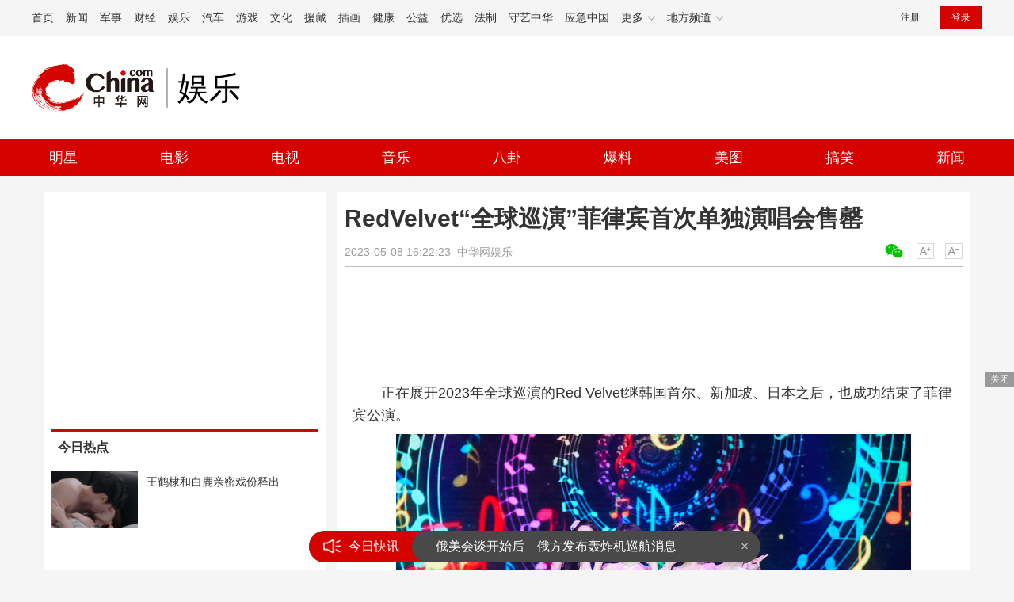

--- FILE ---
content_type: text/html
request_url: https://ent.china.com/music/top/11088318/20230508/44948053.html
body_size: 13105
content:
<!doctype html>
<html>
<head>
<meta charset="utf-8">
<title>RedVelvet“全球巡演”菲律宾首次单独演唱会售罄_娱乐频道_中华网</title>
<meta name="keywords" content="RedVelvet" />
<meta name="description" content="正在展开2023年全球巡演的Red Velvet继韩国首尔、新加坡、日本之后，也成功结束了菲律宾公演。" />
<!-- /qudao/etc/endpage/ep_htmlhead.shtml Start -->
<meta http-equiv="Cache-Control" content="no-siteapp" />
<meta http-equiv="Cache-Control" content="no-transform" />
<link href="//www.china.com/zh_cn/plugin/videojs/video-js.min.css" rel="stylesheet" media="all" />
<link href="/qudao/css/style.css" rel="stylesheet" media="all" />
<script src="/qudao/js/t.min.js"></script>
<script src="//sssvd.china.com/js/4n3j9p.js" charset="utf-8"></script>
<!-- /qudao/etc/globalishao.shtml Start -->
<!-- #14771 Start -->
<script>
var _hmt = _hmt || [];
(function() {
  var hm = document.createElement("script");
  hm.src = "https://hm.baidu.com/hm.js?cbec92dec763e6774898d6d85460f707";
  var s = document.getElementsByTagName("script")[0]; 
  s.parentNode.insertBefore(hm, s);
})();
</script>
<!-- #14771 End -->
<!-- #3026 娱乐 Start -->
<div style="display:none;">
<script src="https://s22.cnzz.com/z_stat.php?id=1273987704&web_id=1273987704" language="JavaScript"></script>
</div>
<!-- #3026 娱乐 End -->
<!-- /qudao/etc/globalishao.shtml End -->
<!-- /qudao/etc/endpage/ep_htmlhead.shtml End -->
<meta name="author" content="#5434" />
<!--cid:11052670-->
</head>
<body>
<!-- /qudao/etc/endpage/ep_head.shtml Start -->
<!-- /etc/h_top_2021.shtml Start -->
<link href="//www.china.com/zh_cn/plugin/all/topheader/top_header_style_2021.css" rel="stylesheet">
<div class="top_header_bg">
    <div class="top_header">
        <ul class="top_header_channel">
            <li><a href="//www.china.com/" target="_blank">首页</a></li>
            <li><a href="//news.china.com/" target="_blank">新闻</a></li>
            <li><a href="//military.china.com" target="_blank">军事</a></li>
            <li><a href="//finance.china.com/" target="_blank">财经</a></li>
            <li><a href="//ent.china.com/" target="_blank">娱乐</a></li>
            <li><a href="//auto.china.com/" target="_blank">汽车</a></li>
            <li><a href="//game.china.com/" target="_blank">游戏</a></li>
            <li><a href="//culture.china.com/" target="_blank">文化</a></li>
            <li><a href="//yuanzang.china.com" target="_blank">援藏</a></li>
            <li><a href="//chahua.china.com/" target="_blank">插画</a></li>
            <li><a href="//health.china.com/" target="_blank">健康</a></li>
            <li><a href="//gongyi.china.com/" target="_blank">公益</a></li>
            <li><a href="//youxuan.china.com/" target="_blank">优选</a></li>
            <li><a href="//law.china.com/" target="_blank">法制</a></li>
            <li><a href="//shouyi.china.com/" target="_blank">守艺中华</a></li>
            <li><a href="//news.china.com/EmergencyChina/" target="_blank">应急中国</a></li>
            <li class="top_header_sub">更多<div class="sub"><a href="//fo.china.com/" target="_blank">佛学</a><!-- <a href="//jiu.china.com/" target="_blank">酒业</a> --><a href="//history.china.com" target="_blank">文史</a><a href="//gushici.china.com/" target="_blank">古诗词</a><a href="//art.china.com/renwu/" target="_blank">人物</a><a href="//jiemeng.china.com/" target="_blank">解梦</a><a href="//life.china.com/" target="_blank">生活</a><a href="//business.china.com/" target="_blank">商业</a><a href="//ai5g.china.com/" target="_blank">数智</a></div></li>
            <li class="top_header_sub">地方频道<div class="sub"><!-- <a href="//fj.china.com/" target="_blank">福建</a> --><a href="//hb.china.com/" target="_blank">湖北</a><!-- <a href="//henan.china.com/" target="_blank">河南</a> <a href="//jiangsu.china.com/" target="_blank">江苏</a>--><a href="//sd.china.com/" target="_blank">山东</a><a href="//sx.china.com/" target="_blank">山西</a><a href="//shaanxi.china.com/" target="_blank">丝路</a></div></li>
        </ul>
        <script>(function(){var hover=function(elem,overCallback,outCallback){var isHover=false;var preOvTime=new Date().getTime();function over(e){var curOvTime=new Date().getTime();isHover=true;if(curOvTime-preOvTime>10){overCallback(e,elem)}preOvTime=curOvTime};function out(e){var curOvTime=new Date().getTime();preOvTime=curOvTime;isHover=false;setTimeout(function(){if(!isHover){outCallback(e,elem)}},10)};elem.addEventListener('mouseover',over,false);elem.addEventListener('mouseout',out,false)};var _elem=document.querySelectorAll('.top_header_sub');for(var i=0,j=_elem.length;i<j;i++){hover(_elem[i],function(e,elem){elem.className='top_header_sub over'},function(e,elem){elem.className='top_header_sub'})}})();</script>
        <ul class="top_header_nav">
            <li><span id="headNavLogin" class="headNavLogin"><a id="headNav_reg" href="//passport.china.com/reg/mobile" target="_blank" class="reg">注册</a><a id="headNav_login" href="//passport.china.com/" target="_blank" class="login">登录</a></span></li>
        </ul>
        <script src="//dvsend.china.com/china_login/js/china_api_login.js"></script>
        <script>china_api_login({id:'headNavLogin',initHTML:'<a id="headNav_reg" href="//passport.china.com/reg/mobile" target="_blank" class="reg">注册</a><a id="headNav_login" href="//passport.china.com/" target="_blank" class="login">登录</a>',logonHTML:'<em class="headNavLogout"><span title="[F7:nickname /]"><a href="//passport.china.com/">[F7:nickname /]</a></span>[F7:out /]</em>'});</script>
    </div>
</div>
<!-- /etc/h_top_2021.shtml End -->
<div class="top_header_shadow">
    <div class="top_header_info top_header_article">
        <h1 class="top_header_logo"><a href="/" target="_blank">中华网 china.com</a></h1>
        <div class="top_header_logo_channel">娱乐</div>
        <div class="top_header_right">
			<!-- 广告位：娱乐内页顶部通栏1 800x90 -->
			<script>
			(function() {
			    var s = "_" + Math.random().toString(36).slice(2);
			    document.write('<div id="' + s + '"></div>');
			    (window.slotchbydup=window.slotchbydup || []).push({
			        id: '16226918',
			        container: s,
			        size: '800,90'
			    });
			})();
			</script>
		</div>
    </div>
    <!-- /etc/nav.shtml Start -->
<div class="top_header_subnav_bg">
	<div class="top_header_subnav" id="js_top_header_subnav">
	    <a href="/star/" target="_blank">明星</a>
	    <a href="/movie/" target="_blank">电影</a>
	    <a href="/tv/" target="_blank">电视</a>
	    <a href="/music/top/" target="_blank">音乐</a>
	    <a href="/paihang/" target="_blank">八卦</a>
	    <a href="/star/gang/" target="_blank">爆料</a>
	    <a href="/cosplay/" target="_blank">美图</a>
	    <a href="/kxyk/" target="_blank">搞笑</a>
	    <a href="/gundong/" target="_blank">新闻</a>
	</div>
</div>
<!-- /etc/nav.shtml End -->
</div>
<!-- /qudao/etc/endpage/ep_head.shtml End -->
<!-SSE TITLEINFOSTART SSE->
<div id="chan_mainBlk" class="clearfix">
    <div id="chan_mainBlk_rgt">
        <!-- /qudao/etc/endpage/ep_rgt.shtml Start -->
<!-- /epleft2021/index.html Start -->
<!--cid:13004477-->
<div id="chan_mainBlk_rgt_inside">
    <div class="side_ads side_ads0">
        <!-- 广告位：中华网-新娱乐内页画中画1 -->
<script type="text/javascript" src="//jbdch1.appmobile.cn/common/rm/common/lo-i/production/v-luj.js"></script>
    </div>
    <h2 class="modTit"><strong>今日热点</strong><span class="modTit-link"></span></h2>
    <div class="side_todayPic">
        <div class="side_todayPic_con" id="js-jinri">
            
            <div class="wntjItem item_sideView clearfix">
                <div class="item_img"><a href="https://ent.china.com/gundong/11015422/20231124/45806150.html" target="_blank"><img src="https://img2.utuku.imgcdc.com/300x300/ent/20231124/a9014c49-5dab-4bf3-9acd-e62b6678eafc.jpg" width="115"></a></div>
                <div class="item_con"><h3 class="tit"><a href="https://ent.china.com/gundong/11015422/20231124/45806150.html" target="_blank">王鹤棣和白鹿亲密戏份释出</a></h3></div>
            </div>
            

            <div class="wntjItem item_sideView clearfix">
                <div class="item_img"><a href="https://ent.china.com/gundong/11015422/20231124/45806132.html" target="_blank"><img src="https://img1.utuku.imgcdc.com/300x300/ent/20231124/82d989ba-5a09-4f04-9843-65aec4bc5d0e.png" width="115"></a></div>
                <div class="item_con"><h3 class="tit"><a href="https://ent.china.com/gundong/11015422/20231124/45806132.html" target="_blank">都美竹回应写手曝料</a></h3></div>
            </div>
            

            <div class="wntjItem item_sideView clearfix">
                <div class="item_img"><a href="https://ent.china.com/gundong/11015422/20231124/45806141.html" target="_blank"><img src="https://img0.utuku.imgcdc.com/300x300/ent/20231124/9011df5d-6ae8-480f-9e1f-2a63cf00590b.jpg" width="115"></a></div>
                <div class="item_con"><h3 class="tit"><a href="https://ent.china.com/gundong/11015422/20231124/45806141.html" target="_blank">古力娜扎性感爆棚成新一代美神</a></h3></div>
            </div>
            

            <div class="wntjItem item_sideView clearfix">
                <div class="item_img"><a href="https://ent.china.com/gundong/11015422/20231031/45691670.html" target="_blank"><img src="https://img0.utuku.imgcdc.com/300x300/ent/20231031/bf1de2c5-2cbc-4330-ae29-ce686f89e88e.png" width="115"></a></div>
                <div class="item_con"><h3 class="tit"><a href="https://ent.china.com/gundong/11015422/20231031/45691670.html" target="_blank">这竟然是唐嫣？！</a></h3></div>
            </div>
            

            <div class="wntjItem item_sideView clearfix">
                <div class="item_img"><a href="https://ent.china.com/gundong/11015422/20231031/45691845.html" target="_blank"><img src="https://img0.utuku.imgcdc.com/300x300/ent/20231031/5b08f9e2-59c0-4a00-896a-33628e38c9f1.png" width="115"></a></div>
                <div class="item_con"><h3 class="tit"><a href="https://ent.china.com/gundong/11015422/20231031/45691845.html" target="_blank">猫女与钱老板正式订婚</a></h3></div>
            </div>
            

        </div>
    </div>
    <div class="side_ads side_ads1">
        <!-- 广告位：中华网-新娱乐内页画中画2 -->
<script type="text/javascript" src="//jbdch1.appmobile.cn/common/s-nmp/common/jwm/production/v-m.js"></script>
    </div>
    <h2 class="modTit"><strong>小编推荐</strong><span class="modTit-link"></span></h2>
    <div class="sidePicList">
        <div class="sidePicList_con clearfix" id="js-xiaobian">
            
            <div class="wntjItem item_sideView clearfix">
                <div class="item_img"><a href="https://ent.china.com/gundong/11015422/20260122/49187027.html" target="_blank"><img src="https://img1.utuku.imgcdc.com/300x300/ent/20260122/2a4cba32-461a-4172-99fd-2076d62bb217.jpg" width="115"></a></div>
                <div class="item_con"><h3 class="tit"><a href="https://ent.china.com/gundong/11015422/20260122/49187027.html" target="_blank">曝黄荷娜为减刑供出艺人名字 辩称没吸食流通毒品</a></h3></div>
            </div>
            

            
            <div class="wntjItem item_sideView clearfix">
                <div class="item_img"><a href="/skip/index.html?media=no&aid=49186925" target="_blank"><img src="https://img1.utuku.imgcdc.com/300x300/ent/20260122/5165d94d-9041-44d3-99a4-c67a4c258733.jpg" width="115"></a></div>
                <div class="item_con"><h3 class="tit"><a href="/skip/index.html?media=no&aid=49186925" target="_blank" class="title_red">曝阿SA与健身教练男友同居 二人正朝结婚目标迈进</a></h3></div>
            </div>
            

            
            <div class="wntjItem item_sideView clearfix">
                <div class="item_img"><a href="https://ent.china.com/gundong/11015422/20260119/49176068.html" target="_blank"><img src="https://img1.utuku.imgcdc.com/300x300/ent/20260119/42c953e5-3085-4f7d-8d23-211b6dc49e73.jpg" width="115"></a></div>
                <div class="item_con"><h3 class="tit"><a href="https://ent.china.com/gundong/11015422/20260119/49176068.html" target="_blank">黄慧颐晒结婚证封面回应保剑锋 配文“如你所愿”</a></h3></div>
            </div>
            

            <div class="wntjItem item_sideView clearfix">
                <div class="item_img"><a href="https://ent.china.com/gundong/11015422/20260119/49175831.html" target="_blank"><img src="https://img1.utuku.imgcdc.com/300x300/ent/20260119/0e7c044a-0d08-4b65-a4e4-5b41d32ac487.png" width="115"></a></div>
                <div class="item_con"><h3 class="tit"><a href="https://ent.china.com/gundong/11015422/20260119/49175831.html" target="_blank">林俊杰与前女友合照疑曝光 女方温柔气质笑容甜美</a></h3></div>
            </div>
            

        </div>
    </div>
    <div class="side_ads side_ads2">
        <!-- 广告位：中华网-新娱乐内页画中画3 -->
<script type="text/javascript" src="//jbdch1.appmobile.cn/site/t/resource/onqkx_nw/openjs/p.js"></script>
    </div>
    <h2 class="modTit"><strong>频道热点</strong><span class="modTit-link"></span></h2>
    <ul class="sideAccordion js-sideAccordion">
        
        <li><a href="https://ent.china.com/gundong/11015422/20260119/49177487.html" target="_blank"><img src="https://img2.utuku.imgcdc.com/300x300/ent/20231228/9861901d-2e95-4793-8881-f73c0d12601b.jpg" alt="劣迹艺人线上线下违规复出 必须坚决整治从严纠偏"><p>劣迹艺人线上线下违规复出 必须坚决整治从严纠偏</p></a></li>
        

        <li><a href="https://ent.china.com/gundong/11015422/20260120/49179565.html" target="_blank"><img src="https://img1.utuku.imgcdc.com/300x300/ent/20231228/984a039d-9b1b-4456-bc09-530116f464b9.jpg" alt="吴磊工作室再次发声明称已启动法律诉讼程序 白珊珊随即深夜发文道歉"><p>吴磊工作室再次发声明称已启动法律诉讼程序 白珊珊随即深夜发文道歉</p></a></li>
        

        
        <li><a href="/skip/index.html?media=no&aid=49179588" target="_blank" class="title_red"><img src="https://img3.utuku.imgcdc.com/300x300/ent/20250203/66b3d72d-0e6e-4fa3-8309-1ee79c48d033.png" alt="邓莎回应隐晦官宣离婚 坦言如果没有孩子婚姻时间会更短"><p>邓莎回应隐晦官宣离婚 坦言如果没有孩子婚姻时间会更短</p></a></li>
        

        
        <li><a href="https://ent.china.com/gundong/11015422/20231226/46009429.html" target="_blank"><img src="https://img1.utuku.imgcdc.com/300x300/ent/20231226/7af8b834-e6d6-4d84-8ae7-6e0a06d103e8.jpg" alt="董宇辉新公司背后控股公司法人是孙东旭 注册资本1000万"><p>董宇辉新公司背后控股公司法人是孙东旭 注册资本1000万</p></a></li>
        

        
        <li><a href="/skip/index.html?media=no&aid=46009402" target="_blank"><img src="https://img3.utuku.imgcdc.com/300x300/ent/20231226/6bf44dc2-aba6-4f82-bc00-2dc68bfb25cd.jpg" alt="肖战黑粉手写道歉信 称对自己的所作所为感到后悔"><p>肖战黑粉手写道歉信 称对自己的所作所为感到后悔</p></a></li>
        

    </ul>
    <div class="side_ads side_ads3">
        <!-- 广告位：中华网-新娱乐内页画中画4 -->
<script type="text/javascript" src="//jbdch1.appmobile.cn/production/u_p/openjs/orl/source/yox/production/r.js"></script>
    </div>
</div>
<!-- /epleft2021/index.html End -->
<!-- /qudao/etc/endpage/ep_rgt.shtml End -->
    </div>
    <div id="chan_mainBlk_lft"> 
        <!-- /qudao/etc/endpage/ep_left1.shtml Start -->
<!-- /qudao/etc/endpage/ep_left1.shtml End -->
        <div id="chan_newsBlk"> 
            <h1 id="chan_newsTitle">RedVelvet“全球巡演”菲律宾首次单独演唱会售罄</h1>
            <div id="chan_newsInfo">
                <div class="chan_newsInfo_link">
                <!-- /qudao/etc/endpage/ep_newsinfo.shtml Start -->
<a href="#" class="chan_newsInfo_font_small" onclick="doZoom('chan_newsDetail',-1); return false;">小</a>
<a href="#" class="chan_newsInfo_font_big" onclick="doZoom('chan_newsDetail',1); return false;">大</a>
<div class="cn_share">
    <span class="custom_item weixin ico"></span>
    <!-- weixin_main Start -->
    <div class="weixin_main"><div class="weixin_main_box"><div class="weixin_main_box_int"><img src="//www.china.com/zh_cn/default/1x1.png" class="js_wx_qrcod"/><p>用微信扫描二维码<br/>分享至好友和朋友圈</p></div></div></div>
    <!-- weixin_main End -->
</div>
<!-- /qudao/etc/endpage/ep_newsinfo.shtml End -->
                <img id="share_qrcode" src="https://img01-utuku.china.com/barcode/44948/44948053.png" style="display:none;" />
                </div>
                <div id="IndiKeyword" class="IndiKeyword">关键词：</div>
                2023-05-08 16:22:23&nbsp;<span class="chan_newsInfo_author"></span>&nbsp;<span class="chan_newsInfo_source"><a href='http://ent.china.com/' target='_blank'>中华网娱乐</a></span>
            </div>
            <!-- /qudao/etc/endpage/ep_left2.shtml Start -->
<div class="med_area">
	<!-- 广告位：中华网-娱乐内页-标题下左文右图信息流 -->
	<script>
	(function() {
	    var s = "_" + Math.random().toString(36).slice(2);
	    document.write('<div id="' + s + '"></div>');
	    (window.slotchbydup=window.slotchbydup || []).push({
	        id: '16226919',
	        container: s,
	        size: '780,120'
	    });
	})();
	</script>
</div>
<!-- /qudao/etc/endpage/ep_left2.shtml End -->
            <div id="chan_newsDetail">
                <!-- /qudao/etc/endpage/ep_left3.shtml Start -->
<!-- /qudao/etc/endpage/ep_left3.shtml End -->
                <p>正在展开2023年全球巡演的Red Velvet继韩国首尔、新加坡、日本之后，也成功结束了菲律宾公演。</p><p class="pcenter"><img src="https://img0.utuku.imgcdc.com/650x0/ent/20230508/341026b1-9c29-4309-b059-5617745ed73a.jpg" alt="RedVelvet“全球巡演”菲律宾首次单独演唱会售罄"/></p><p>Red Velvet于5月7日在菲律宾SM Mall of Asia Arena举办了“Red Velvet 4th Concert : R to V in Manila”，展现了梦幻般的音乐与表演。</p><p>特别是此次公演是Red Velvet在菲律宾举办的首次单独演唱会，获得了当地歌迷们的高度关注，开启门票预售的同时就创下了全席售罄的纪录，令人感受到了Red Velvet强大的门票实力与火热的人气。</p><p class="pcenter"><img src="https://img0.utuku.imgcdc.com/650x0/ent/20230508/f26a7119-ae5f-40bb-8e26-9ce2d966073d.jpg" alt="RedVelvet“全球巡演”菲律宾首次单独演唱会售罄"/></p><p>此次公演上，Red Velvet不仅演唱了《Feel My Rhythm》、《Ice Cream Cake》、《红色味道&nbsp;(Red Flavor)》、《躲猫猫&nbsp;(Peek-A-Boo)》、《Bad Boy》、《Psycho》等热门歌曲，还展现了活泼可爱的《BAMBOLEO》、《LP》、《Oh Boy》、《On A Ride》，以及充满酷飒魅力的《ZOOM》、《BYE BYE》等丰富多彩的舞台，完美吸引了观众。</p><p>来到现场的歌迷们不仅跟着Red Velvet的歌曲开心地歌唱，给予热烈的欢呼，还用手机闪光灯和彩色贴纸把公演场渲染成了成员们的象征颜色。此外，还进行了写有Red Velvet歌词的“无论何时我都会在你身边”、“恍惚的FEELING 无法忘记的EVERYTHING”等文字的横幅活动，令成员们感动不已。</p><p class="pcenter"><img src="https://img1.utuku.imgcdc.com/650x0/ent/20230508/1b9ca2d2-c070-4308-952f-e1260967c119.jpg" alt="RedVelvet“全球巡演”菲律宾首次单独演唱会售罄"/></p><p>成功结束了菲律宾首次单独演唱会的Red Velvet发表了感想，“真心感谢大家今天给予我们的巨大支持，真的非常感动，感觉能获得巨大的能量和美好的回忆”。</p><p>此外，Red Velvet将于5月13日和14日两天在泰国曼谷Thunder Dome继续进行全球巡演。</p>
            </div>
            <!-- /qudao/etc/endpage/ep_pagetop.shtml Start -->
<div class="med_area">
    <!-- 广告位：中华网-娱乐内页-翻页上文字链组 -->
    <script>
    (function() {
        var s = "_" + Math.random().toString(36).slice(2);
        document.write('<div id="' + s + '"></div>');
        (window.slotchbydup=window.slotchbydup || []).push({
            id: '16226920',
            container: s,
            size: '780,90'
        });
    })();
    </script>
</div>
<!-- /qudao/etc/endpage/ep_pagetop.shtml End -->
            <!-SSE PAGELINKSTART SSE->
            <div class="pageStyle5"></div>
            <!-SSE PAGELINKEND SSE->
            <!-SSE EDITOR_START SSE-><div class="editor">(<strong>责任编辑</strong>：郭一楠 CK001)</div><!-SSE EDITOR_END SSE->
            <!-- /qudao/etc/endpage/ep_left4.shtml Start -->
<!-- 广告位：中华网-新娱乐内页摩天楼-300*250 -->
<div id="CH_MTL_10002" style="display:none;float:left;width:300px;height:250px;margin:0 10px 10px 0;">
<script type="text/javascript" src="//jbdch1.appmobile.cn/source/mhg/openjs/j/static/dq-id/d.js"></script>
</div>
<script>//chinaadclient_motianlou2('CH_MTL_10002')</script>
<!-- 1340 newsbaidu下访问时避免摩天楼2开天窗 -->
<script>
  var refUrl = window.location.href;
  if ( refUrl.indexOf('?newsbaidu') < 0 ) { 
    chinaadclient_motianlou2('CH_MTL_10002')
  }
</script>
<div class="med_area">
    <!-- 广告位：中华网-新娱乐内页通发翻页下通栏0-780*175 -->
    <script type="text/javascript" src="//jbdch1.appmobile.cn/source/o/openjs/j/production/ilfs/ksr.js"></script>
</div>
<!-- #3801 Start -->
<style>
    .media-fixed{position:fixed;bottom:0;right:0;z-index:1;}
    .media-fixed .close{position:absolute;z-index:1;right:0;top:0;width:36px;height:18px;line-height:18px;background-color:#999;color:#fff;font-size:12px;text-align:center;cursor:pointer;}
</style>
<div class="media-fixed" id="js-media-fixed">
    <div class="close" id="js-media-fixed-close">关闭</div>
    <!-- 广告位：中华网-娱乐内页-流媒体 -->
    <script>
    (function() {
        var _url = window.location.href,
            _backurl = document.referrer;
        var s = "_" + Math.random().toString(36).slice(2);
        document.write('<div id="' + s + '"></div>');
        (window.slotchbydup=window.slotchbydup || []).push({
            id: '16226921',
            container: s,
            size: '300,250'
        });
        var _close = document.getElementById('js-media-fixed-close');
        _close.addEventListener('click',closeFn,false); 
        function closeFn(){
            this.parentNode.style.display = 'none';
        }
    })();
    </script>
</div>
<!-- #3801 End -->
<!-- /qudao/etc/endpage/ep_left4.shtml End -->  
        </div>        
        <div class="article-main-footer clearfix">
            <div class="chan_wntj" id="chan_wntj">
                <div class="index_wntjcon">
                    
                    <div class="wntjItem item_defaultView clearfix">
                        <div class="item_img"><a href="https://ent.china.com/music/top/11088318/20230508/44948035.html" target="_blank"><img class="delay" data-original="https://img1.utuku.imgcdc.com/300x0/ent/20230508/66613b28-ac73-4ed6-9493-b8a2459b50e2.png" width="100"></a></div>
                        <div class="item_con"><h3 class="tit"><a href="https://ent.china.com/music/top/11088318/20230508/44948035.html" target="_blank">aespa迷你3辑《MY WORLD》预售量突破180万张</a></h3><div class="item_foot"><span class="keyword">aespa迷你3辑</span><span class="time">2023-05-08 16:19:18</span></div></div>
                    </div>
                    

                    <div class="wntjItem item_defaultView clearfix">
                        <div class="item_img"><a href="https://ent.china.com/music/top/11088318/20230508/44946234.html" target="_blank"><img class="delay" data-original="https://img1.utuku.imgcdc.com/300x0/ent/20230508/f5befada-7147-4f76-89b1-4a541af8e291.png" width="100"></a></div>
                        <div class="item_con"><h3 class="tit"><a href="https://ent.china.com/music/top/11088318/20230508/44946234.html" target="_blank">上音版歌剧《茶花女》蔡程昱主演阿尔弗雷德受瞩目</a></h3><div class="item_foot"><span class="keyword">蔡程昱主演阿尔弗雷德</span><span class="time">2023-05-08 10:06:19</span></div></div>
                    </div>
                    

                    <div class="wntjItem item_defaultView clearfix">
                        <div class="item_img"><a href="https://ent.china.com/music/top/11088318/20230504/44934487.html" target="_blank"><img class="delay" data-original="https://img0.utuku.imgcdc.com/300x0/ent/20230504/c96cd42e-3ada-402e-8697-b83a277964b9.png" width="100"></a></div>
                        <div class="item_con"><h3 class="tit"><a href="https://ent.china.com/music/top/11088318/20230504/44934487.html" target="_blank">说唱巅峰对决音乐节官宣 一起加入夏日说唱派对</a></h3><div class="item_foot"><span class="keyword">说唱巅峰对决音乐节官宣</span><span class="time">2023-05-04 14:25:01</span></div></div>
                    </div>
                    

                    <div class="wntjItem item_defaultView clearfix">
                        <div class="item_img"><a href="https://news.china.com/socialgd/10000169/20230508/44948018.html" target="_blank"><img class="delay" data-original="https://img2.utuku.imgcdc.com/650x0/news/20230508/425e2622-5f79-4dbf-80ed-e93201ec6a7c.jpg" width="100"></a></div>
                        <div class="item_con"><h3 class="tit"><a href="https://news.china.com/socialgd/10000169/20230508/44948018.html" target="_blank">广铁集团回应列车命案，死者家属发声！</a></h3><div class="item_foot"><span class="keyword">广铁集团回应列车命案</span><span class="time">2023-05-08 16:14:53</span></div></div>
                    </div>
                    

                    <div class="wntjItem item_defaultView clearfix">
                        <div class="item_img"><a href="https://news.china.com/socialgd/10000169/20230508/44947909.html" target="_blank"><img class="delay" data-original="https://img2.utuku.imgcdc.com/650x0/news/20230508/b2ae6d49-2022-4aba-bd59-6e55179a45e0.jpg" width="100"></a></div>
                        <div class="item_con"><h3 class="tit"><a href="https://news.china.com/socialgd/10000169/20230508/44947909.html" target="_blank">祝贺！全红婵世界杯再斩获1枚金牌</a></h3><div class="item_foot"><span class="keyword">全红婵再斩获1枚金牌</span><span class="time">2023-05-08 15:42:51</span></div></div>
                    </div>
                    

                    <div class="wntjItem item_defaultView clearfix">
                        <div class="item_img"><a href="https://news.china.com/socialgd/10000169/20230508/44947956.html" target="_blank"><img class="delay" data-original="https://img1.utuku.imgcdc.com/650x0/news/20230508/b5c8a0a1-b2f7-44e4-9474-ce67ea56e237.jpg" width="100"></a></div>
                        <div class="item_con"><h3 class="tit"><a href="https://news.china.com/socialgd/10000169/20230508/44947956.html" target="_blank">千万粉丝主播带货因虚假宣传被罚46万    </a></h3><div class="item_foot"><span class="keyword">主播因虚假宣传被罚46万</span><span class="time">2023-05-08 16:06:28</span></div></div>
                    </div>
                    

                    <div class="wntjItem item_defaultView clearfix">
                        <div class="item_img"><a href="https://military.china.com/news/13004177/20230508/44947429.html" target="_blank"><img class="delay" data-original="https://img1.utuku.imgcdc.com/650x0/military/20230508/484b58af-7798-4276-a847-9ce2e3a13de8.png" width="100"></a></div>
                        <div class="item_con"><h3 class="tit"><a href="https://military.china.com/news/13004177/20230508/44947429.html" target="_blank">俄罗斯一政党联合主席所乘汽车发生爆炸，梅德韦杰夫痛批：卑鄙袭击</a></h3><div class="item_foot"><span class="keyword">梅德韦杰夫：有人对俄发动卑鄙袭击</span><span class="time">2023-05-08 14:07:20</span></div></div>
                    </div>
                    

                    <div class="wntjItem item_defaultView clearfix">
                        <div class="item_img"><a href="https://military.china.com/news/13004177/20230508/44946640.html" target="_blank"><img class="delay" data-original="https://img2.utuku.imgcdc.com/395x0/military/20230508/b9b7c53e-f3d6-4201-984a-4638f31740ea.png" width="100"></a></div>
                        <div class="item_con"><h3 class="tit"><a href="https://military.china.com/news/13004177/20230508/44946640.html" target="_blank">基辛格谈俄乌冲突：因中国加入，和平谈判年底前可能进入关键期</a></h3><div class="item_foot"><span class="keyword">基辛格谈俄乌冲突</span><span class="time">2023-05-08 11:11:56</span></div></div>
                    </div>
                    

                    <div class="wntjItem item_defaultView clearfix">
                        <div class="item_img"><a href="https://news.china.com/socialgd/10000169/20230508/44948003.html" target="_blank"><img class="delay" data-original="https://img3.utuku.imgcdc.com/640x0/news/20230508/3f1f12e1-906d-427a-b438-965559bd7bde.jpg" width="100"></a></div>
                        <div class="item_con"><h3 class="tit"><a href="https://news.china.com/socialgd/10000169/20230508/44948003.html" target="_blank">著名导演万玛才旦去世：中国美术学院发布讣告！</a></h3><div class="item_foot"><span class="keyword">著名导演万玛才旦去世</span><span class="time">2023-05-08 16:11:51</span></div></div>
                    </div>
                    

                    <div class="wntjItem item_defaultView clearfix">
                        <div class="item_img"><a href="https://military.china.com/news/13004177/20230508/44946558.html" target="_blank"><img class="delay" data-original="https://img0.utuku.imgcdc.com/600x0/military/20230508/66fa51af-3a91-49de-bf13-0d80e3b8d0eb.jpg" width="100"></a></div>
                        <div class="item_con"><h3 class="tit"><a href="https://military.china.com/news/13004177/20230508/44946558.html" target="_blank">中阿巴三方外长对话聚焦安全，专家：是一次难得的劝和促谈机会</a></h3><div class="item_foot"><span class="keyword">中阿巴外长对话受关注</span><span class="time">2023-05-08 10:53:48</span></div></div>
                    </div>
                    

                    <div class="wntjItem item_defaultView clearfix">
                        <div class="item_img"><a href="https://military.china.com/news/13004177/20230508/44947334.html" target="_blank"><img class="delay" data-original="https://img3.utuku.imgcdc.com/650x0/military/20230508/10b17eb8-ebf9-4517-a655-2ad701c44713.jpg" width="100"></a></div>
                        <div class="item_con"><h3 class="tit"><a href="https://military.china.com/news/13004177/20230508/44947334.html" target="_blank">土耳其外长表态拒绝向乌提供S-400防空导弹 还说对F-35也不感兴趣了</a></h3><div class="item_foot"><span class="keyword">土耳其拒绝向乌提供导弹</span><span class="time">2023-05-08 13:45:21</span></div></div>
                    </div>
                    

                    <div class="wntjItem item_defaultView clearfix">
                        <div class="item_img"><a href="https://military.china.com/news/13004177/20230508/44947366.html" target="_blank"><img class="delay" data-original="https://img3.utuku.imgcdc.com/480x0/military/20230508/7b2c0f4d-652b-4d01-b904-3d58b6001315.png" width="100"></a></div>
                        <div class="item_con"><h3 class="tit"><a href="https://military.china.com/news/13004177/20230508/44947366.html" target="_blank">卡德罗夫致信普京，请求将“阿赫马特”特种部队部署至巴赫穆特</a></h3><div class="item_foot"><span class="keyword">卡德罗夫致信普京</span><span class="time">2023-05-08 13:57:54</span></div></div>
                    </div>
                    

                    <div class="wntjItem item_defaultView clearfix">
                        <div class="item_img"><a href="https://military.china.com/news/13004177/20230508/44947215.html" target="_blank"><img class="delay" data-original="https://img3.utuku.imgcdc.com/650x0/military/20230508/6f60659d-fcf1-497b-b367-a50ff6dca7d5.jpg" width="100"></a></div>
                        <div class="item_con"><h3 class="tit"><a href="https://military.china.com/news/13004177/20230508/44947215.html" target="_blank">美国银行业危机加剧市场恐慌 华尔街人士：形势严峻 监管失职</a></h3><div class="item_foot"><span class="keyword">美银行业危机致市场恐慌</span><span class="time">2023-05-08 13:18:42</span></div></div>
                    </div>
                    

                    <div class="wntjItem item_defaultView clearfix">
                        <div class="item_img"><a href="https://military.china.com/news/13004177/20230508/44946740.html" target="_blank"><img class="delay" data-original="https://img0.utuku.imgcdc.com/650x0/military/20230508/933892a8-e69b-4c3f-97b1-d2cff4194d92.png" width="100"></a></div>
                        <div class="item_con"><h3 class="tit"><a href="https://military.china.com/news/13004177/20230508/44946740.html" target="_blank">无法确定的大反攻 乌军到底在干啥？</a></h3><div class="item_foot"><span class="keyword">无法确定的大反攻 乌军到底在干啥？</span><span class="time">2023-05-08 11:40:22</span></div></div>
                    </div>
                    

                    <div class="wntjItem item_defaultView clearfix">
                        <div class="item_img"><a href="https://news.china.com/socialgd/10000169/20230508/44947906.html" target="_blank"><img class="delay" data-original="https://img1.utuku.imgcdc.com/600x0/news/20230508/9f9f58a1-02f4-4172-a996-8b0212c2f4aa.jpg" width="100"></a></div>
                        <div class="item_con"><h3 class="tit"><a href="https://news.china.com/socialgd/10000169/20230508/44947906.html" target="_blank">国企会计贪污900万获刑：赌博输完了！</a></h3><div class="item_foot"><span class="keyword">国企会计贪污900万获刑</span><span class="time">2023-05-08 15:41:46</span></div></div>
                    </div>
                    

                    <div class="wntjItem item_defaultView clearfix">
                        <div class="item_img"><a href="https://military.china.com/news/13004177/20230508/44947765.html" target="_blank"><img class="delay" data-original="https://img1.utuku.imgcdc.com/650x0/military/20230508/afde445e-6bfc-432f-84ea-cfa95203e299.jpg" width="100"></a></div>
                        <div class="item_con"><h3 class="tit"><a href="https://military.china.com/news/13004177/20230508/44947765.html" target="_blank">日媒：日本将在宫古岛部署“爱国者”导弹</a></h3><div class="item_foot"><span class="keyword">日本将部署爱国者导弹</span><span class="time">2023-05-08 15:22:45</span></div></div>
                    </div>
                    

                    <div class="wntjItem item_defaultView clearfix">
                        <div class="item_img"><a href="https://military.china.com/news/13004177/20230508/44947672.html" target="_blank"><img class="delay" data-original="https://img3.utuku.imgcdc.com/650x0/military/20230508/74ab61f8-d847-49ea-a106-fe69ef2bbd10.png" width="100"></a></div>
                        <div class="item_con"><h3 class="tit"><a href="https://military.china.com/news/13004177/20230508/44947672.html" target="_blank">英国经济学家：搞砸中英“黄金时代”，英国一些政客太愚蠢</a></h3><div class="item_foot"><span class="keyword">英国经济学家：搞砸中英“黄金时代”，英国一些政客太愚蠢</span><span class="time">2023-05-08 15:05:51</span></div></div>
                    </div>
                    

                    <div class="wntjItem item_defaultView clearfix">
                        <div class="item_img"><a href="https://military.china.com/news/13004177/20230508/44946578.html" target="_blank"><img class="delay" data-original="https://img3.utuku.imgcdc.com/640x0/military/20230508/6d2e1ccc-5c86-45a5-bd88-b17eb92b7bd7.png" width="100"></a></div>
                        <div class="item_con"><h3 class="tit"><a href="https://military.china.com/news/13004177/20230508/44946578.html" target="_blank">传奇投资人警告：美国隐形债务高达200万亿，堪比恐怖电影</a></h3><div class="item_foot"><span class="keyword">传奇投资人警告美国</span><span class="time">2023-05-08 10:59:19</span></div></div>
                    </div>
                    

                    <div class="wntjItem item_defaultView clearfix">
                        <div class="item_img"><a href="https://news.china.com/socialgd/10000169/20230508/44947944.html" target="_blank"><img class="delay" data-original="https://img3.utuku.imgcdc.com/650x0/news/20230508/57469ce0-dcd8-465e-a0b5-263abe57bed4.jpg" width="100"></a></div>
                        <div class="item_con"><h3 class="tit"><a href="https://news.china.com/socialgd/10000169/20230508/44947944.html" target="_blank">女生结婚请男闺蜜当伴娘：视觉冲击力不是一般的大！</a></h3><div class="item_foot"><span class="keyword">女生结婚请男闺蜜当伴娘</span><span class="time">2023-05-08 16:02:10</span></div></div>
                    </div>
                    

                    <div class="wntjItem item_defaultView clearfix">
                        <div class="item_img"><a href="https://news.china.com/socialgd/10000169/20230508/44948021.html" target="_blank"><img class="delay" data-original="https://img1.utuku.imgcdc.com/650x0/news/20230508/371fc5b2-df38-4f76-94dc-cbc559940bb5.png" width="100"></a></div>
                        <div class="item_con"><h3 class="tit"><a href="https://news.china.com/socialgd/10000169/20230508/44948021.html" target="_blank">南昌即将举办国际龙舟赛 将邀请韩泰德等国代表队</a></h3><div class="item_foot"><span class="keyword">南昌即将举办国际龙舟赛</span><span class="time">2023-05-08 16:16:28</span></div></div>
                    </div>
                    

                    <div class="wntjItem item_defaultView clearfix">
                        <div class="item_img"><a href="https://news.china.com/socialgd/10000169/20230508/44948034.html" target="_blank"><img class="delay" data-original="https://img0.utuku.imgcdc.com/650x0/news/20230508/1b9f96a6-a962-4f25-8d72-6642c61479c3.jpg" width="100"></a></div>
                        <div class="item_con"><h3 class="tit"><a href="https://news.china.com/socialgd/10000169/20230508/44948034.html" target="_blank">美财长发出警告：债务上限或引发美国“宪法危机”</a></h3><div class="item_foot"><span class="keyword">美财长发出警告</span><span class="time">2023-05-08 16:17:51</span></div></div>
                    </div>
                    

                    <div class="wntjItem item_defaultView clearfix">
                        <div class="item_img"><a href="https://news.china.com/socialgd/10000169/20230508/44947992.html" target="_blank"><img class="delay" data-original="https://img2.utuku.imgcdc.com/612x0/news/20230508/f76867d4-7041-4d51-bc32-c00d3a6db8d8.png" width="100"></a></div>
                        <div class="item_con"><h3 class="tit"><a href="https://news.china.com/socialgd/10000169/20230508/44947992.html" target="_blank">下赛季开航母？曝穆里尼奥与大巴黎谈判很顺利有望执教 </a></h3><div class="item_foot"><span class="keyword">曝穆里尼奥与大巴黎谈判</span><span class="time">2023-05-08 16:09:20</span></div></div>
                    </div>
                    

                    <div class="wntjItem item_defaultView clearfix">
                        <div class="item_img"><a href="https://news.china.com/socialgd/10000169/20230508/44947915.html" target="_blank"><img class="delay" data-original="https://img1.utuku.imgcdc.com/438x0/news/20230508/e36459c3-94b2-4e0c-8a26-d2011fc928da.jpg" width="100"></a></div>
                        <div class="item_con"><h3 class="tit"><a href="https://news.china.com/socialgd/10000169/20230508/44947915.html" target="_blank">官方通报来了！景区沙下埋三角锥扎车胎</a></h3><div class="item_foot"><span class="keyword">景区沙下埋三角锥扎车胎</span><span class="time">2023-05-08 15:47:19</span></div></div>
                    </div>
                    

                    <div class="wntjItem item_defaultView clearfix">
                        <div class="item_img"><a href="https://military.china.com/news/13004177/20230508/44947950.html" target="_blank"><img class="delay" data-original="https://img3.utuku.imgcdc.com/650x0/military/20230508/3211adc2-867d-4629-8b15-8a8e433be86f.jpg" width="100"></a></div>
                        <div class="item_con"><h3 class="tit"><a href="https://military.china.com/news/13004177/20230508/44947950.html" target="_blank">中国从南非进口首船饲料玉米，专家：进口玉米“美国独大”格局正被改写</a></h3><div class="item_foot"><span class="keyword">我国从南非进口饲料玉米</span><span class="time">2023-05-08 16:03:37</span></div></div>
                    </div>
                    

                    <div class="wntjItem item_defaultView clearfix">
                        <div class="item_img"><a href="https://news.china.com/socialgd/10000169/20230508/44947934.html" target="_blank"><img class="delay" data-original="https://img0.utuku.imgcdc.com/640x0/news/20230508/9bd632a7-21b6-470d-aa94-3181074c55d8.jpg" width="100"></a></div>
                        <div class="item_con"><h3 class="tit"><a href="https://news.china.com/socialgd/10000169/20230508/44947934.html" target="_blank">淄博一季度GDP破千亿 展现中国烧烤之乡魅力和活力</a></h3><div class="item_foot"><span class="keyword">淄博一季度GDP破千亿</span><span class="time">2023-05-08 15:58:10</span></div></div>
                    </div>
                    

                    <div class="wntjItem item_defaultView clearfix">
                        <div class="item_img"><a href="https://military.china.com/news/13004177/20230508/44947927.html" target="_blank"><img class="delay" data-original="https://img0.utuku.imgcdc.com/650x0/military/20230508/145242d4-c389-4134-a16c-fa30c32732b9.jpg" width="100"></a></div>
                        <div class="item_con"><h3 class="tit"><a href="https://military.china.com/news/13004177/20230508/44947927.html" target="_blank">查尔斯三世统治下的英国，君主制还受多大程度欢迎？</a></h3><div class="item_foot"><span class="keyword">英国君主制仍有广泛支持</span><span class="time">2023-05-08 15:54:25</span></div></div>
                    </div>
                    

                    <div class="wntjItem item_defaultView clearfix">
                        <div class="item_img"><a href="https://news.china.com/socialgd/10000169/20230508/44947912.html" target="_blank"><img class="delay" data-original="https://img1.utuku.imgcdc.com/640x0/news/20230508/b953dba7-899a-4914-9dd4-a7151b838a0d.jpg" width="100"></a></div>
                        <div class="item_con"><h3 class="tit"><a href="https://news.china.com/socialgd/10000169/20230508/44947912.html" target="_blank">景区通报沙漠暗埋三角铁 事发地不在景区内距离两公里多</a></h3><div class="item_foot"><span class="keyword">景区通报沙漠暗埋三角铁</span><span class="time">2023-05-08 15:44:59</span></div></div>
                    </div>
                    

                    <div class="wntjItem item_defaultView clearfix">
                        <div class="item_img"><a href="https://military.china.com/news/13004177/20230508/44946483.html" target="_blank"><img class="delay" data-original="https://img0.utuku.imgcdc.com/650x0/military/20230508/403d512d-a85c-460b-949a-b2bdd98593c1.jpg" width="100"></a></div>
                        <div class="item_con"><h3 class="tit"><a href="https://military.china.com/news/13004177/20230508/44946483.html" target="_blank">俄首次拦截“陆射小直径炸弹”，俄乌围绕“海马斯”斗法升级</a></h3><div class="item_foot"><span class="keyword">俄首次拦截“陆射小直径炸弹”</span><span class="time">2023-05-08 10:38:21</span></div></div>
                    </div>
                    

                    <div class="wntjItem item_defaultView clearfix">
                        <div class="item_img"><a href="https://news.china.com/socialgd/10000169/20230508/44948023.html" target="_blank"><img class="delay" data-original="https://img3.utuku.imgcdc.com/640x0/news/20230508/f58aa238-4453-4ab1-bdd6-032f1549e589.jpg" width="100"></a></div>
                        <div class="item_con"><h3 class="tit"><a href="https://news.china.com/socialgd/10000169/20230508/44948023.html" target="_blank">阔别三年再来内地！周杰伦抵达厦门获大批粉丝接机</a></h3><div class="item_foot"><span class="keyword">周杰伦抵达厦门</span><span class="time">2023-05-08 16:16:49</span></div></div>
                    </div>
                    

                    <div class="wntjItem item_defaultView clearfix">
                        <div class="item_img"><a href="https://military.china.com/news/13004177/20230508/44946631.html" target="_blank"><img class="delay" data-original="https://img1.utuku.imgcdc.com/500x0/military/20230508/9107eaf4-5a41-4c01-8a0e-d545d5b8eacc.jpg" width="100"></a></div>
                        <div class="item_con"><h3 class="tit"><a href="https://military.china.com/news/13004177/20230508/44946631.html" target="_blank">这才是告慰南联盟大使馆三烈士的最佳方式</a></h3><div class="item_foot"><span class="keyword">这才是告慰南联盟大使馆三烈士的最佳方式</span><span class="time">2023-05-08 11:08:13</span></div></div>
                    </div>
                    

                    <div class="wntjItem item_defaultView clearfix">
                        <div class="item_img"><a href="https://news.china.com/socialgd/10000169/20230508/44947946.html" target="_blank"><img class="delay" data-original="https://img3.utuku.imgcdc.com/446x0/news/20230508/8aae5033-71e5-4ade-8680-ed7700fa4cda.jpg" width="100"></a></div>
                        <div class="item_con"><h3 class="tit"><a href="https://news.china.com/socialgd/10000169/20230508/44947946.html" target="_blank">一男孩在手机店殴打母亲 网友：这都是惯出来的</a></h3><div class="item_foot"><span class="keyword">一男孩在手机店殴打母亲</span><span class="time">2023-05-08 16:02:25</span></div></div>
                    </div>
                    

                    <div class="wntjItem item_defaultView clearfix">
                        <div class="item_img"><a href="https://news.china.com/socialgd/10000169/20230508/44948015.html" target="_blank"><img class="delay" data-original="https://img2.utuku.imgcdc.com/630x0/news/20230508/3a39e61f-e034-4863-9b7a-8b5a217d39f0.jpg" width="100"></a></div>
                        <div class="item_con"><h3 class="tit"><a href="https://news.china.com/socialgd/10000169/20230508/44948015.html" target="_blank">周琦最新消息：身材发福 在短训营重拾旧技能</a></h3><div class="item_foot"><span class="keyword">周琦最新消息</span><span class="time">2023-05-08 16:13:55</span></div></div>
                    </div>
                    

                    <div class="wntjItem item_defaultView clearfix">
                        <div class="item_img"><a href="https://military.china.com/news/13004177/20230508/44946255.html" target="_blank"><img class="delay" data-original="https://img0.utuku.imgcdc.com/650x0/military/20230508/70d955eb-26c6-4078-abc7-6775657d05a5.jpg" width="100"></a></div>
                        <div class="item_con"><h3 class="tit"><a href="https://military.china.com/news/13004177/20230508/44946255.html" target="_blank">谈到加剧中美关系紧张，芒格连说三个“愚蠢”：应与中国好好相处</a></h3><div class="item_foot"><span class="keyword">芒格谈中美关系</span><span class="time">2023-05-08 10:09:19</span></div></div>
                    </div>
                    

                    <div class="wntjItem item_defaultView clearfix">
                        <div class="item_img"><a href="https://military.china.com/news/13004177/20230508/44946713.html" target="_blank"><img class="delay" data-original="https://img3.utuku.imgcdc.com/650x0/military/20230508/62d4c90d-33d0-4cbf-97e5-994673b6f04d.jpg" width="100"></a></div>
                        <div class="item_con"><h3 class="tit"><a href="https://military.china.com/news/13004177/20230508/44946713.html" target="_blank">从“导弹全量产”计划看台军“先制反制”作战</a></h3><div class="item_foot"><span class="keyword">从“导弹全量产”计划看台军“先制反制”作战</span><span class="time">2023-05-08 11:26:47</span></div></div>
                    </div>
                    

                    <div class="wntjItem item_defaultView clearfix">
                        <div class="item_img"><a href="https://news.china.com/socialgd/10000169/20230508/44947955.html" target="_blank"><img class="delay" data-original="https://img2.utuku.imgcdc.com/650x0/news/20230508/75c956ce-1ed6-4489-bb61-c8985ae06b3f.jpg" width="100"></a></div>
                        <div class="item_con"><h3 class="tit"><a href="https://news.china.com/socialgd/10000169/20230508/44947955.html" target="_blank">西藏航空一客机被迫返航：机舱内出现烟雾</a></h3><div class="item_foot"><span class="keyword">西藏航空一客机被迫返航,藏航回应机舱内出现浓烟</span><span class="time">2023-05-08 16:08:29</span></div></div>
                    </div>
                    

                </div>
            </div>
        </div>
        <div class="chan_xgxw" id="chan_xgxw">
            <h3 class="chan_xgxwhd"><strong>相关新闻</strong></h3>
            <ul class="chan_xgxwbd">
                
                <li><h3 class="tit"><a href="https://ent.china.com/tv/mainland/11042508/20221129/43990401.html" target="_blank">用波点音乐听《Birthday》尊享Red Velvet多元音乐色彩</a></h3><p class="desc"><a href="https://ent.china.com/tv/mainland/11042508/20221129/43990401.html" target="_blank">“Queen”回归,独有音乐色彩席卷冬季歌谣界。</a></p><span class="time">2022-11-29 16:40:13</span><span class="tag">RedVelvet</span></li>
                

                <li><h3 class="tit"><a href="https://ent.china.com/music/top/11088318/20221207/44047729.html" target="_blank">Red Velvet新曲《Birthday》表演视频公开</a></h3><p class="desc"><a href="https://ent.china.com/music/top/11088318/20221207/44047729.html" target="_blank">RedVelvet的新专辑主打曲《Birthday》表演视频公开，引发热议。</a></p><span class="time">2022-12-07 15:08:10</span><span class="tag">Red</span></li>
                

                <li><h3 class="tit"><a href="https://ent.china.com/movie/newszh/11005281/20230203/44379262.html" target="_blank">李秀满是哪个公司的旗下艺人都有谁 李秀满制作的专辑有哪些</a></h3><p class="desc"><a href="https://ent.china.com/movie/newszh/11005281/20230203/44379262.html" target="_blank">李秀满是SM娱乐公司的创始人，公司旗下代表艺人有东方神起、Super Junior、少女时代、SHINee、EXO、Redvelvet、NCT、aespa等。

</a></p><span class="time">2023-02-03 13:59:27</span><span class="tag">李秀满公司艺人</span></li>
                

                <li><h3 class="tit"><a href="https://ent.china.com/movie/newszh/11005281/20230208/44412652.html" target="_blank">李秀满是什么梗 李秀满旗下艺人都有谁</a></h3><p class="desc"><a href="https://ent.china.com/movie/newszh/11005281/20230208/44412652.html" target="_blank">李秀满是SM娱乐公司的创始人，公司旗下代表艺人有东方神起、Super Junior、少女时代、SHINee、EXO、Redvelvet、NCT、aespa等。</a></p><span class="time">2023-02-08 15:30:23</span><span class="tag">李秀满是什么梗</span></li>
                

                <li><h3 class="tit"><a href="https://ent.china.com/music/top/11088318/20230508/44948035.html" target="_blank">aespa迷你3辑《MY WORLD》预售量突破180万张</a></h3><p class="desc"><a href="https://ent.china.com/music/top/11088318/20230508/44948035.html" target="_blank">aespa迷你3辑《MY WORLD》预售量突破180万张，成为话题。</a></p><span class="time">2023-05-08 16:19:18</span><span class="tag">aespa迷你3辑</span></li>
                

                <li><h3 class="tit"><a href="https://ent.china.com/music/top/11088318/20230508/44946234.html" target="_blank">上音版歌剧《茶花女》蔡程昱主演阿尔弗雷德受瞩目</a></h3><p class="desc"><a href="https://ent.china.com/music/top/11088318/20230508/44946234.html" target="_blank">5月5/6日，由上海音乐学院、德国基尔歌剧院联合制作的威尔第歌剧《茶花女》在上海上音歌剧院进行演出。青年歌剧演员蔡程昱饰演男主角阿尔弗雷德一角，备受瞩目。</a></p><span class="time">2023-05-08 10:06:19</span><span class="tag">蔡程昱主演阿尔弗雷德</span></li>
                

            </ul>
        </div>
    </div>
</div>
<!-- /qudao/etc/endpage/ep_footer.shtml Start -->
<script src="/qudao/js/jquery-1.11.1.min.js"></script>
<script src="//static.mediav.com/js/feed_ts.js"></script>
<script src="/qudao/js/jquery.lazyload.min.js"></script>
<script src="/qudao/js/jquery.fixbox.js"></script>
<script src="/qudao/js/main.js"></script>
<link href="/css2010/footer2010.css" rel="stylesheet" type="text/css" media="all" />
<div class="footer">
	网上不良信息举报电话：17610228316&nbsp;&nbsp;&nbsp;&nbsp;<a href="mailto:chenjing@zhixun.china.com">娱乐频道主编邮箱</a><br />
	<a target="_blank" href="//www.china.com/zh_cn/general/about.html">关于中华网</a> |
	<a target="_blank" href="//www.china.com/zh_cn/general/advert.html">广告服务</a> |
	<a target="_blank" href="//www.china.com/zh_cn/general/contact.html">联系我们</a> |
	<a target="_blank" href="//www.china.com/zh_cn/general/job.html">招聘信息</a> |
	<a target="_blank" href="//www.china.com/zh_cn/general/bqsm.html">版权声明</a> |
	<a target="_blank" href="//www.china.com/zh_cn/general/legal.html">豁免条款</a> |
	<a target="_blank" href="//www.china.com/zh_cn/general/links.html">友情链接</a> |
	<a target="_blank" href="//www.china.com/zh_cn/general/news.html">中华网动态</a><br>
	<a href="//beian.miit.gov.cn/">京ICP备18035944号-2</a><span>@版权所有 中华网</span>
</div>
<script src="//www.china.com/zh_cn/plugin/gif.min.v1.js"></script>
<!-- /qudao/etc/popup.min.shtml Start -->

<!-- /qudao/etc/popup.min.shtml End -->
<!-- /qudao/etc/commonfooter.shtml Start -->
<script src="//www.china.com/zh_cn/plugin/main.js"></script>
<script src="//www.china.com/zh_cn/js/ds.js"></script>
<script>
function addRoute(){var _url=window.location.href,_condition=['sgqq','2345_dhyc'];var reformUrl=function(condition){var _c='/s_'+condition;$('a').each(function(i){var _this=$(this),_url=_this.attr('href'),_domain=[];if(_this.attr('data-nochange')=='y'){return true}if(_url.indexOf('//')<0){if(!(_url.indexOf('/')<0)){_this.attr('href',_c+_url)}}else{_domain=_url.split('/');if(_domain[2]=='toutiao.china.com'){_domain[2]+=_c;var _newUrl=_domain.join('/');_this.attr('href',_newUrl)}}})};var addScript=function(url){var el=document.createElement('script');el.src=url;var s=document.getElementsByTagName('script')[0];s.parentNode.insertBefore(el,s)};for(var i=0;i<_condition.length;i++){if(!(_url.indexOf(_condition[i])<0)){/*if(_condition[i]=='sgqq'){addScript('https://s4.cnzz.com/z_stat.php?id=1279428771&web_id=1279428771')}else if(_condition[i]=='2345_dhyc'||_condition[i]=='2345top2'){addScript('https://s9.cnzz.com/z_stat.php?id=1279428758&web_id=1279428758')}*/reformUrl(_condition[i])}}};$(function(){addRoute()});
</script>
<!-- /qudao/etc/commonfooter.shtml End -->
<!-- /qudao/etc/endpage/ep_footer.shtml End -->
<!-SSE TITLEINFOEND SSE->
<script type="text/JavaScript" src="https://rankhit.china.com//news?to=ad&t=0&id=44948053&tid=11088318&cid=85&en=ent&mdt=1683534143"></script>
</body>
</html>

--- FILE ---
content_type: application/javascript
request_url: https://ent.china.com/qudao/js/main.js
body_size: 21801
content:
$(function(){
    if($('.firstPage').length>0)return false;
    function getUrlParam(url,id){var regExp=new RegExp('([?]|&)'+id+'=([^&]*)(&|$)');var result=url.match(regExp);if(result){return decodeURIComponent(result[2])}else{return null}};
    var _mUrl = window.location.href,
        _media = getUrlParam(_mUrl,'media');
    function changeUrl(){
        setTimeout(function(){
            window.location.href = '/s_' + _media + '/topone/'
        }, 200)
    }
    /*if(_media=='sgqq' || _media=='jrzx'){
        var _next = $('.allPage'),
            _spage = $('#chan_multipageNumN').children().eq(1);
        _next.attr('target', '_blank');
        _spage.attr('target', '_blank');
        _next.on('click', function(){
            changeUrl()
        });
        _spage.on('click', function(){
            changeUrl()
        }); 
    }*/
});
/* font size changer */
function doZoom(obj_target,size){
	var elem = document.getElementById(obj_target),
		defaultSize = elem.style.fontSize || 16;
	if(size>0){
		elem.style.fontSize = (parseInt(defaultSize) + 2) + 'px';
	};
	if(size<0){
		elem.style.fontSize = (parseInt(defaultSize) - 2) + 'px';
	};
};
function exchangeLeftRight(){
    var _url = window.location.href,
        _cate = '/s_lenovo';
    if(_url.indexOf(_cate)<0)return false;
    var _style = '#chan_mainBlk_lft{float:left}#chan_mainBlk_rgt{float:right}',
        _ele=document.createElement('style');
        _ele.innerHTML=_style;
    document.getElementsByTagName('head')[0].appendChild(_ele);
};

/*
 * 信息流数据、渠道加入方式
 * str 虚拟目录名字
 */
function showMore(dom){
    if(dom.length<0)return false;
    var itemDom = dom,
        status = 1,
        count = 0,
        addmeida = 0,
        mediaNumBaidu = 0,
        mediaNumHao = 0,
        startDom = 0,
        max = 5;
    /**
     * 媒体信息流数据
     */
    var bdArray= {
        'domain':'//jbdch1.appmobile.cn',
        'article':[
            {'id':'','url':'/source/av_uu/resource/d/dw_ss.js'}
        ]
    };
    
    var isVisible = function(selectId){
        if(!selectId.is(':visible'))return false;
        var _of = selectId.offset();
        var _w = $(window);
        return !((_w.scrollTop() + _w.height())<_of.top);
    };
    
    /**
     * 内页内容
     */
    function addArticleMore(){
        var _haoArr = [],
            _bdArr = [],
            _count = 0,//为了随机数
            _html = '';
        //信息流dom
        var addBaiduDom = function(n){
            var _item = itemDom.eq(n);
            _item.before('<li class="medialist media-bd" id="media-list-bd' + mediaNumBaidu + '"></li>');
            _bdArr.push(mediaNumBaidu);
            mediaNumBaidu++;
        };
        var addHaoDom = function(n){
            var _item = itemDom.eq(n);
            _item.before('<li class="medialist media-qh" id="media-list-qh' + mediaNumHao + '"></li>');
            _haoArr.push(mediaNumHao);
            mediaNumHao++;
        };
        for(var i=0; i<max && addmeida<itemDom.length; i++){
            addmeida = startDom + count;
            var _item = itemDom.eq(addmeida);
            if(addmeida%2==0){
                addBaiduDom(addmeida);
                //addHaoDom(addmeida);
            }
            count++;
            if(i==max-1 || addmeida>itemDom.length-1){
                _item.attr('id','tracker'+addmeida);
                _item.attr('data-tracker','y');
                if(isVisible(_item)){
                    _item.attr('data-tracker','no');
                    addArticleMore();
                }
            }
        }
        if(_bdArr.length>0 || _haoArr.length>0){
            adv(_bdArr,_haoArr,true);
        }else{
            status = 1;
        }
    };
    //
    var addQhoo = function(dom,n,showid){
        var _id = dom.attr('id');
        NEWS_FEED({
            w: 664,
            placeholderId: _id, // 指定插入位置
            showid: showid,
            //sign: 'llq', // 需要替换sign
            inject: 'cads',
            noCSS: true, //是否不加载默认css， 默认为false（加载默认css）。
            pureAdNum: n, //一次请求加载广告条数，默认为4
            useCapture: true
        });
    };
    //
    var addBaidu = function(dom,url,id){
        var _id = $('#'+dom.attr('id'));
        if(id!=undefined && id!='' && id!=null)_id.html('<div id="'+ id +'"></div>');
        var d = document.createElement('script');
        d.setAttribute('type','text/javascript');
        d.setAttribute('src',url);
        _id[0].appendChild(d);
    };
    //展示媒体流
    function adv(baiduArr,haoArr,isArticle){
        var _baiduArr = baiduArr,
            _haoArr = haoArr,
            _isArticle = isArticle && true,
            _data = bdArray.article,
            _showid = 'ZoG3AJ',
            _baiduNum = _data.length-1;
        for(var i=0,j=_haoArr.length; i<j; i++){
            addQhoo($('#media-list-qh'+_haoArr[i]),j,_showid);
        }
        for(var i=0,j=_baiduArr.length; i<j; i++){
            var _bNum = _baiduArr[i];
            var _h = _data[0],
                _u = (bdArray.domain+_h.url);
            addBaidu($('#media-list-bd'+_bNum),_u);
        }
        status = 1;
    };
    /**
     * 滚动到底部事件
     */
    function scrollEventFn(fn){
        $(window).on('resize scroll',function(){
            var visibleTracker = $('#tracker'+addmeida);
            if(isVisible(visibleTracker)){
                if(visibleTracker.attr('data-tracker')=='y'){
                    if(status == 1){
                        status = 2;
                        if(fn)fn();
                        visibleTracker.attr('data-tracker','no');
                    }
                }
            }
        });
    };

    /**
     * 请求数据展示页面
     */
    function init(callback){
        //内页
        addArticleMore();
        scrollEventFn(addArticleMore);
    };
    init();
};

/*
auther:f7
date:2011.11
*/
var ClubClearPhotoShow = (function(){
	var g = function(id){
		if(typeof id == "string" || id instanceof String){
			return document.getElementById(id);
		} else if (id && id.nodeName && (id.nodeType == 1 || id.nodeType == 9)) {
			return id;
		}
		return null;
	};
	
	// 获取class命名的节点
	function getElementsByClassName(className, tag, parent){
	  parent = parent || document;
	  tag = tag || "*";
	  var allTags = (tag === "*" && parent.all) ? parent.all : parent.getElementsByTagName(tag);
	  var classElems = [];
	  className = className.replace(/\-/g, "\\-");
	  var regex = new RegExp("(^|\\s)" + className + "(\\s|$)");
	  var elenemt;
	  for(var i=0; i<allTags.length; i++){
		elem = allTags[i];
		
		if(regex.test(elem.className)){
		  classElems.push(elem);
		}
	  };
	  return classElems;
	};
	
	/** 
     * 遍历对象
     * @method each
     * @static
     * @param {Object} object 需要处理的数组对象
     * @param {Function} callback 回到函数
     * @return {object}  返回操作的数组
     * @remark callback中支持两个参数，如： function(i, o){};  i 代表便利到当前第几个，o代表当前便利的单元
     */
	var each = function(object, callback){// 遍历函数
		var i = 0;
		for (var value = object[0]; i < object.length && callback.call( value, i, value ) !== false; value = object[++i]) {}
		return object;
	};
	
	/** 
     * 除去字符串两边的空白字符
     * @method trim
     * @static
     * @param {String} source 需要处理的字符串
     * @return {String}  除去两端空白字符后的字符串
     * @remark
     */
	var trim = function(source){
		var re = new RegExp("(^[\\s\\t\\xa0\\u3000]+)|([\\u3000\\xa0\\s\\t]+\x24)", "g");
		return String(source).replace(re, "");
	};
	
	/** 
     * 为目标元素添加事件监听器
     * @method on||addEvent
     * @static
     * @param {HTMLElement} elem 目标元素
     * @param {String} type 事件名称 如：click|mouseover
     * @param {Function} listener 需要添加的监听器
     * @return 返回操作的元素节点
     */
	var addEvent = function(elem, type, listener){
		type = type.replace(/^on/i, '').toLowerCase();
		var realListener = listener;
		// 事件监听器挂载
		if(elem.addEventListener){
			elem.addEventListener(type, realListener, false);
		}else if(elem.attachEvent){
			elem.attachEvent('on' + type, realListener);
		}
		return elem;
	};
	
	/** 
     * 添加class
     * @method addClass
     * @static
     * @param {HTMLElement} elem 需要处理的元素节点
     * @param {String} className class名称
     * @return 返回操作的元素节点
     * @remark 要添加多个class请以空格隔开
     */
	var addClass = function(elem, className){
		var classArray = className.split(/\s+/);
		var result = elem.className;
		var classMatch = " " + result + " ";
		var i=0, l=classArray.length;
		for (; i < l; i++){
			if (classMatch.indexOf(" " + classArray[i] + " ") < 0) {
				result += ' ' + classArray[i];
			}
		}
		elem.className = result;
		return elem;
	};
	
	/** 
     * 移除class
     * @method removeClass
     * @static
     * @param {HTMLElement} elem 需要处理的元素节点
     * @param {String} className class名称
     * @return 返回操作的元素节点
     * @remark 要移除多个class请以空格隔开
     */
	var removeClass = function(elem, className){
		var classArray = className.split(/\s+/);
		var result = elem.className;
		var classMatch = " " + result + " ";
		var i=0, l=classArray.length;
		for (; i < l; i++){
			var re = new RegExp(classArray[i], "g");
			if (classMatch.indexOf(" " + classArray[i] + " ") >= 0) {
				result = trim(result.replace(re, ""));
			}
		}
		elem.className = result;
		return elem;
	};
	
	/** 
     * 重置图片大小
     * @method resetPhotoSize
     * @static
     * @param {HTMLElement} elem 需要处理的图片节点
     * @param {Number} width 重置宽度
	 * @param {Number} height 重置高度
     * @return 
     */
	var resetPhotoSize = function (img, maxWidth, maxHeight) {
		  var widthbe, heightbe, that=this, myimg = new Image();
		  
		  myimg.src = img.getAttribute("src");
		  photoElementLoad(myimg, function(){
		    widthbe = img.width;
		    heightbe = img.height;
		    
		    if ( widthbe > maxWidth ) {
		      setImgType(img, maxWidth, heightbe*(maxWidth/widthbe));
		      heightbe = heightbe*(maxWidth/widthbe);
		    }
		    if ( heightbe > maxHeight ) {
		      setImgType(img, widthbe*(maxHeight/heightbe), maxHeight);
		      heightbe = maxHeight;
		    }

		    img.style.display = "block";
		    img.style.marginTop = (92-heightbe)/2 +"px";
		  });
		};

		var setImgType = function (img, imgWidth, imgHeight) {
		  //img.setAttribute("width", imgWidth);
		  img.style.width = imgWidth + "px";
		  img.style.height = imgHeight + "px";
		  //img.setAttribute("height", imgHeight);
		};
	
	/** 
     * 监听图片元素加载完成
     * @method photoElementLoad
     * @static
     * @param {HTMLElement} elem 目标图片元素
     * @param {Function} callback 回调方法
     * @return
     * @remark 内部执行方法，外部请引用 cn.photoLoad 方法
     */
	var photoElementLoad = function(elem, callback){
		var done = false;
		
		if(elem.width > 0){// 针对IE6、7、8缓存加载不能正确处理的临时解决方案
			if(callback){ callback(elem) };
			return false;
		}
		
		// 处理浏览器兼容
		elem.onload = elem.onreadystatechange = function() {
			if ( !done && (!this.readyState || this.readyState === "loaded" || this.readyState === "complete") ) {
				done = true;
				if(callback){ callback(elem) };
				
				// 处理IE内存泄漏
				elem.onload = elem.onreadystatechange = null;
			}
		};
	};
	
	// 滚动所需代码
	function cpu(t,b,c,d) {return c*((t=t/d-1)*t*t+1)+b;};

	// 减速运动
	function slowdown(element,plan,start,space,speed,_f){
	  var count = 0;// 定义变量初始值
	  var speed = speed || 50;
	  function place(){
		element[plan] = cpu(count,start,space,speed);// 通过CPU()函数计算出当前应该出现的位置
		count++;// 变量递增
		if(count === speed){// 当变量与速度相等时表示达到终点
		  clearTimeout(command);// 停止运动
		  count = 0;// 变量初始化
		  element[plan] = space + start;// 精确终点位置
		  if(_f)_f();// 回调函数
		  return false;
		}
		var command = setTimeout(place,15);// 定时启动
	  }
	  place();// 初始执行
	}

	// 点击滚动
	function lieScroll(ID,clickLeft,clickRight,c){
	// ID 滚动体的ID或节点对象
	// clickLeft 左点击的ID或节点对象
	// clickRight 右点击的ID或节点对象
	// c 滚动的宽度
		var element = g(ID);
		var clickLeft = g(clickLeft);
		var clickRight = g(clickRight);
		var CHE,addDiv,factWidth=0;
		var changeWidth;
		var classLeft = clickLeft.className;
		var classRight = clickRight.className;
		var flag = true;
		
		element.innerHTML = "<div style='width:1000000px; overflow:hidden; display:block;'>"+ element.innerHTML +"</div>";
		addDiv = element.getElementsByTagName("div")[0];
		
		CHE = addDiv.childNodes;
		for(var i=0; i<CHE.length; i++){
		  if(CHE[i].nodeName !== "#text" && CHE[i].nodeName !== "#comment") {
			(document.all) ? CHE[i].style.styleFloat="left" : CHE[i].style.cssFloat="left"; // 区分浏览器执行  document.all firefox与google chrome不支持
			//factWidth += CHE[i].offsetWidth;
			factWidth += 120;
		  }
		}
		addDiv.style.width = factWidth +"px";
		
		function resetJT(){ //该函数为调整箭头的状态
		  element.scrollLeft==0 ? clickLeft.className=classLeft : clickLeft.className=classLeft+"Hover";
		  (element.scrollLeft+element.clientWidth)==factWidth ? clickRight.className=classRight : clickRight.className=classRight+"Hover";
		  
		  if(element.clientWidth > factWidth){// 处理本身尺寸小于显示尺寸
			clickLeft.className=classLeft;
			clickRight.className=classRight;
		  }
		  
		}
		
		clickLeft.onclick = function(){ 
		  if(flag){
			flag = false;
			slowdown(element,"scrollLeft", element.scrollLeft, -c*4, 30, function(){flag = true; resetJT();});
		  }
		};
		clickRight.onclick = function(){ 
		  if(flag){
			flag = false;
			slowdown(element,"scrollLeft", element.scrollLeft, c*4, 30, function(){flag = true; resetJT();});
		  }
		};
		setTimeout(resetJT, 500);
	};
	// ********************************
	
	
	
	
	/** 
     * 高清图片展示
     * @method ClearPhoto
     * @remark 数据来源是页面的图片列表数据  
     */
	var ClearPhoto = function(){
		this.minPhoto = "";// 存储高清图库中小图的模块节点		
		this.init();
	};
	// 初始化
	ClearPhoto.prototype.init = function(){
		this.minPhoto = g("smallPicList").getElementsByTagName("img");
		
		lieScroll("smallPicList", "clickLeft", "clickRight", 120);
		this.setElement();
		this.saveBigPic();
		/**
		 * 修正IE系标题变为锚点的BUG【IE7、IE8受BUG侵害】
		 * @return
		 */
		function repairTitle() {
			var originalTitle = document.getElementsByTagName("title")[0].innerHTML;
			if (/msie (\d+\.\d+)/i.test(navigator.userAgent) ? (document.documentMode || + RegExp['\x241']) : undefined) {
				document.title = originalTitle;
				document.attachEvent('onpropertychange', function (e) {
					e = e || window.event;
					if (e.propertyName === 'title' && document.title !== originalTitle) {
						setTimeout(function () {
							document.title = originalTitle;
						}, 1);
					};
				});
			};
		};
		repairTitle();
	};
	// 设置页面元素
	ClearPhoto.prototype.setElement = function(){
		var that = this;
		//[#14358] 研发&网页制作5.12新闻频道大图模式新开广告位-注掉使后台对图片总数做假生效  侯丽华  2014/05/15 start
		//g("allPhotoCount").innerHTML = this.minPhoto.length;
		//[#14358] 研发&网页制作5.12新闻频道大图模式新开广告位  侯丽华  2014/05/15 end
		each(this.minPhoto, function(i, v){
			resetPhotoSize(v, 100, 94);
		});
		
	};
	
	// 显示指定大图
	ClearPhoto.prototype.show = function(c){
		//var url, info, preUrl, currentHeight, currentWidth, currentImg, preIndex, preImg, that = this;
		
		var currentHeight, currentWidth, currentImg = this,
			url = g("bigPic").getElementsByTagName("img")[0].getAttribute("src");
		//if(!this.flag) return false;// 条件不足不执行
		
		// 处理上一页下一页到头的问题
		if(c < 0){
			alert("这是第一张了！");
			return false;
		}else if(c >= this.minPhoto.length){
			alert("后面再没有了！");
			return false;
		};

		
		// 打开loading
		g("bigPhotoLoading").style.display = "block";
		// 隐藏上下页箭头
		g("webPre").style.display = "none";
		g("webNext").style.display = "none";
		// 清楚图片设置的历史宽度
		g("bigPic").getElementsByTagName("img")[0].style.width = "";
		
		this.synchroCurrentPhoto(c);// 同步当前缩略图的位置
		
		// 创建当前图片节点
		currentImg = new Image();
		currentImg.src = url;
		
		// 当前大图加载完成的操作
		photoElementLoad(currentImg, function(){
			var photo = g("bigPic").getElementsByTagName("img")[0];
			
			// 设置相关元素的高度
			currentHeight = currentImg.height;
			
			currentWidth = currentImg.width;
			// 处理超宽图片
			if(currentImg.width > 998){
				photo.style.width = "998px";
				currentHeight = parseInt((currentHeight*998)/currentWidth);
			}
			//alert(currentHeight);
			g("bigPhotoLoading").style.height = currentHeight +"px";
			g("photoLoadingImg").style.top = (currentHeight-16)/2 +"px";
			g("webPre").style.height = currentHeight +"px";
			g("webNext").style.height = currentHeight +"px";
			// 关闭loading
			g("bigPhotoLoading").style.display = "none";
			//g("bigPic").style.display = "block";
			// 显示上下页箭头
			g("webPre").style.display = "block";
			g("webNext").style.display = "block";
			g("webPre").href += "#photos";
			g("webNext").href += "#photos";
			
		});
		
	};
	
	// 同步当前缩略图的位置
	ClearPhoto.prototype.synchroCurrentPhoto = function(count){
		var elem = g("smallPicList");
		var items = g("smallPicList").getElementsByTagName("a");
		var base = 120;
		var a = count*base;
		var b = elem.scrollLeft;
		var c = 240;
		var d = a-b-c;
		slowdown(elem,"scrollLeft", elem.scrollLeft, d, 30);

		document.getElementById("smallPicList").getElementsByTagName("li")[count].className = "curPic";
		
		for (var i = 0, l = items.length; i < l; i++) {
			items[i].href += "#photos";// 添加小图锚链接
		};
	};
	
	/* 查看大图 */
	ClearPhoto.prototype.saveBigPic = function(){
		if(document.getElementById("bigPic")){
			var bigimgsrc=document.getElementById("bigPic").getElementsByTagName("img");
			var picbut = document.getElementById("chan_gHD_url");
			picbut.href = bigimgsrc[0].src;
		}
	};
	
	return {
		g:g,
		getElementsByClassName:getElementsByClassName,
		ClearPhoto:ClearPhoto
		
	}
	
})();

$(function(){
    $('#chan_wntj img.delay').lazyload({threshold:200,effect:'show'});
    
    // 侧窄栏固定
    $('#chan_mainBlk_rgt_inside').fixbox({
        distanceToTop: 43,
        isFixdeDocHeight: !1,
        isFixdeHeight: !1,
        container: '#chan_mainBlk_lft',
        pagewidth: 1170
    })

    if($('.weixin_main').length){
        if($('#share_qrcode').length){
             var _qrsrc = $("#share_qrcode")[0].src;
             $('.js_wx_qrcod').attr('src',_qrsrc);
        }else{
             var u,v,w,x,y;
             u = window.location.href;
             v = u.split("/");
             w = v[v.length - 1];
             x = w.split(".");
             y = x[0].substr(0,5);
             $('.js_wx_qrcod').attr('src', '//img02.imgcdc.com/barcode/'+ y +'/'+ x[0] +'.png');
        }
        $('.cn_share .weixin').hover(function(){
            $('.weixin_main').fadeIn();
        }, function(){
            $('.weixin_main').fadeOut();
        })
    }

    showMore($('.index_wntjcon .wntjItem'));
    if($('#js-jinri').length>0){
        var jinriMediaNum = 0;
        $('#js-jinri').find('.wntjItem').each(function(i){
            if(i==0 || i==3){
                $(this).after('<div class="wntjItem item_sideView bd" id="media-0-'+ jinriMediaNum +'"></div>');
                var murl = ['//jbdch1.appmobile.cn/source/b/wvv/ee/resource/x/common/tv.js'];
                var m = $('#media-0-'+ jinriMediaNum);
                var hm = document.createElement('script');
                hm.src = murl[0];
                m[0].appendChild(hm);
                jinriMediaNum++;
            }
        });
    }
    if($('.js-sideAccordion').length>0){
        var sideMediaNum = 0;
        $('.js-sideAccordion').find('li').each(function(i){
            if(i==0 || i==3){
                $(this).after('<li id="media-1-'+ sideMediaNum +'"></li>');
                var murl = ['//jbdch1.appmobile.cn/source/b/wvv/ee/resource/x/common/tv.js'];
                var m = $('#media-1-'+ sideMediaNum);
                var hm = document.createElement('script');
                hm.src = murl[0];
                m[0].appendChild(hm);
                sideMediaNum++;
            }
        });
    }
});

--- FILE ---
content_type: text/plain
request_url: https://news.china.com/json/important_news_day_new.json
body_size: 573
content:
var newspush_data = {"data":[{"title":"超936万人次！2025年上海接待入境游客量创新高","url":"https://news.china.com/domestic/945/20260123/49190881.html","time":"2022/11/03 23:10:12","id":"394"},{"title":"俄美会谈开始后　俄方发布轰炸机巡航消息","url":"https://news.china.com/international/1000/20260123/49190901.html","time":"2022/06/15 15:55:46","id":"393"},{"title":"比利时安特卫普发生持刀袭击致6人受伤","url":"https://news.china.com/international/1000/20260123/49190914.html","time":"2022/06/15 15:49:40","id":"392"}]};